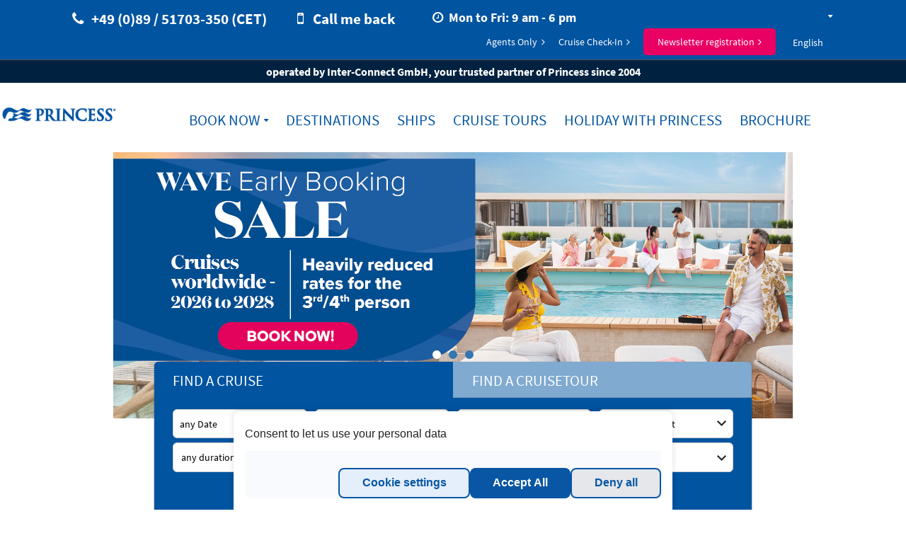

--- FILE ---
content_type: text/html; charset=utf-8
request_url: https://www.princesscruises.is/
body_size: 11667
content:

<!DOCTYPE html>

<!--[if lt IE 7 ]> <html class="ie6 ie" xmlns="http://www.w3.org/1999/xhtml" lang="en" xml:lang="en" version="XHTML+RDFa 1.0" dir="ltr"
  xmlns:og="http://ogp.me/ns#"
  xmlns:article="http://ogp.me/ns/article#"
  xmlns:book="http://ogp.me/ns/book#"
  xmlns:profile="http://ogp.me/ns/profile#"
  xmlns:video="http://ogp.me/ns/video#"
  xmlns:product="http://ogp.me/ns/product#"
  xmlns:content="http://purl.org/rss/1.0/modules/content/"
  xmlns:dc="http://purl.org/dc/terms/"
  xmlns:foaf="http://xmlns.com/foaf/0.1/"
  xmlns:rdfs="http://www.w3.org/2000/01/rdf-schema#"
  xmlns:sioc="http://rdfs.org/sioc/ns#"
  xmlns:sioct="http://rdfs.org/sioc/types#"
  xmlns:skos="http://www.w3.org/2004/02/skos/core#"
  xmlns:xsd="http://www.w3.org/2001/XMLSchema#"> <![endif]-->
<!--[if IE 7 ]>    <html class="ie7 ie" xmlns="http://www.w3.org/1999/xhtml" lang="en" xml:lang="en" version="XHTML+RDFa 1.0" dir="ltr"
  xmlns:og="http://ogp.me/ns#"
  xmlns:article="http://ogp.me/ns/article#"
  xmlns:book="http://ogp.me/ns/book#"
  xmlns:profile="http://ogp.me/ns/profile#"
  xmlns:video="http://ogp.me/ns/video#"
  xmlns:product="http://ogp.me/ns/product#"
  xmlns:content="http://purl.org/rss/1.0/modules/content/"
  xmlns:dc="http://purl.org/dc/terms/"
  xmlns:foaf="http://xmlns.com/foaf/0.1/"
  xmlns:rdfs="http://www.w3.org/2000/01/rdf-schema#"
  xmlns:sioc="http://rdfs.org/sioc/ns#"
  xmlns:sioct="http://rdfs.org/sioc/types#"
  xmlns:skos="http://www.w3.org/2004/02/skos/core#"
  xmlns:xsd="http://www.w3.org/2001/XMLSchema#"> <![endif]-->
<!--[if IE 8 ]>    <html class="ie8 ie" xmlns="http://www.w3.org/1999/xhtml" lang="en" xml:lang="en" version="XHTML+RDFa 1.0" dir="ltr"
  xmlns:og="http://ogp.me/ns#"
  xmlns:article="http://ogp.me/ns/article#"
  xmlns:book="http://ogp.me/ns/book#"
  xmlns:profile="http://ogp.me/ns/profile#"
  xmlns:video="http://ogp.me/ns/video#"
  xmlns:product="http://ogp.me/ns/product#"
  xmlns:content="http://purl.org/rss/1.0/modules/content/"
  xmlns:dc="http://purl.org/dc/terms/"
  xmlns:foaf="http://xmlns.com/foaf/0.1/"
  xmlns:rdfs="http://www.w3.org/2000/01/rdf-schema#"
  xmlns:sioc="http://rdfs.org/sioc/ns#"
  xmlns:sioct="http://rdfs.org/sioc/types#"
  xmlns:skos="http://www.w3.org/2004/02/skos/core#"
  xmlns:xsd="http://www.w3.org/2001/XMLSchema#"> <![endif]-->
<!--[if IE 9 ]>    <html class="ie9 ie" xmlns="http://www.w3.org/1999/xhtml" lang="en" xml:lang="en" version="XHTML+RDFa 1.0" dir="ltr"
  xmlns:og="http://ogp.me/ns#"
  xmlns:article="http://ogp.me/ns/article#"
  xmlns:book="http://ogp.me/ns/book#"
  xmlns:profile="http://ogp.me/ns/profile#"
  xmlns:video="http://ogp.me/ns/video#"
  xmlns:product="http://ogp.me/ns/product#"
  xmlns:content="http://purl.org/rss/1.0/modules/content/"
  xmlns:dc="http://purl.org/dc/terms/"
  xmlns:foaf="http://xmlns.com/foaf/0.1/"
  xmlns:rdfs="http://www.w3.org/2000/01/rdf-schema#"
  xmlns:sioc="http://rdfs.org/sioc/ns#"
  xmlns:sioct="http://rdfs.org/sioc/types#"
  xmlns:skos="http://www.w3.org/2004/02/skos/core#"
  xmlns:xsd="http://www.w3.org/2001/XMLSchema#"> <![endif]-->
<!--[if (gt IE 9)|!(IE)]><!--> <html lang="en" xmlns="http://www.w3.org/1999/xhtml" xml:lang="en" version="XHTML+RDFa 1.0" dir="ltr"
  xmlns:og="http://ogp.me/ns#"
  xmlns:article="http://ogp.me/ns/article#"
  xmlns:book="http://ogp.me/ns/book#"
  xmlns:profile="http://ogp.me/ns/profile#"
  xmlns:video="http://ogp.me/ns/video#"
  xmlns:product="http://ogp.me/ns/product#"
  xmlns:content="http://purl.org/rss/1.0/modules/content/"
  xmlns:dc="http://purl.org/dc/terms/"
  xmlns:foaf="http://xmlns.com/foaf/0.1/"
  xmlns:rdfs="http://www.w3.org/2000/01/rdf-schema#"
  xmlns:sioc="http://rdfs.org/sioc/ns#"
  xmlns:sioct="http://rdfs.org/sioc/types#"
  xmlns:skos="http://www.w3.org/2004/02/skos/core#"
  xmlns:xsd="http://www.w3.org/2001/XMLSchema#"> <!--<![endif]-->

<head profile="http://www.w3.org/1999/xhtml/vocab">
    <meta http-equiv="Content-Type" content="text/html; charset=utf-8" />
<meta name="Generator" content="Drupal 7 (http://drupal.org)" />
<link rel="alternate" type="application/rss+xml" title="www.princesscruises.is RSS" href="https://www.princesscruises.is/en/rss.xml" />
<meta name="description" content="Cruises ► more than 380 Destinations worldwide | 7 Continents | 170 Itineraries | ✪ 18 First Class Cruise Ships | ✈ Flight- &amp; Online Bookings ✓" />
<link rel="alternate" hreflang="en-is" href="https://www.princesscruises.is/en/" />
<link rel="alternate" hreflang="de-is" href="https://www.princesscruises.is/de/" />
<link rel="alternate" hreflang="fr-is" href="https://www.princesscruises.is/fr/" />
<link rel="alternate" hreflang="en-us" href="https://www.princess.com/en-us/" />
<meta name="description" content="Cruises ► more than 380 Destinations worldwide | 7 Continents | 170 Itineraries | ✪ 17 First Class Cruise Ships | ✈ Flight- &amp; Online Bookings ✓" />
<meta name="generator" content="Drupal 7 (http://drupal.org)" />
<link rel="canonical" href="https://www.princesscruises.is/en" />
<link rel="shortlink" href="https://www.princesscruises.is/en" />
<meta property="og:site_name" content="Princess Cruises" />
<meta property="og:type" content="website" />
<meta property="og:url" content="https://www.princesscruises.is/en" />
<meta property="og:title" content="www.princesscruises.is" />
<meta property="og:description" content="Unforgettable cruise experiences" />
<meta name="twitter:card" content="summary" />
<meta name="twitter:url" content="https://www.princesscruises.is/en" />
<meta name="twitter:title" content="www.princesscruises.is" />
<meta name="twitter:description" content="Unforgettable cruise experiences" />
<meta itemprop="name" content="www.princesscruises.is" />
<meta itemprop="description" content="Unforgettable cruise experiences" />
<meta name="dcterms.title" content="www.princesscruises.is" />
<meta name="dcterms.description" content="Unforgettable cruise experiences" />
<meta name="dcterms.type" content="Text" />
<meta name="dcterms.identifier" content="https://www.princesscruises.is/en" />
<meta name="dcterms.format" content="text/html" />
<link rel="shortcut icon" href="https://www.princesscruises.se/sites/default/files/favicon.ico" type="image/ico" />

    
    <title>Princess Cruises | Unforgettable cruise experiences</title>

    <style type="text/css" media="all">
@import url("https://www.princesscruises.is/sites/all/modules/contrib/date/date_api/date.css?t8wtj0");
@import url("https://www.princesscruises.is/sites/all/modules/contrib/date/date_popup/themes/datepicker.1.7.css?t8wtj0");
@import url("https://www.princesscruises.is/sites/all/modules/contrib/format_currency/format_currency.css?t8wtj0");
@import url("https://www.princesscruises.is/sites/all/modules/custom/icm_auth/css/auth.css?t8wtj0");
@import url("https://www.princesscruises.is/sites/all/modules/custom/icm_confirm_email/icm_confirm_email.css?t8wtj0");
@import url("https://www.princesscruises.is/sites/all/modules/custom/icm_deckplan/css/deckplan.css?t8wtj0");
@import url("https://www.princesscruises.is/sites/all/modules/custom/icm_payment/css/icm_payment.css?t8wtj0");
@import url("https://www.princesscruises.is/sites/all/modules/custom/icm_payment/css/ui-modal.css?t8wtj0");
@import url("https://www.princesscruises.is/sites/all/modules/custom/icm_registrations_customer/css/styles.css?t8wtj0");
@import url("https://www.princesscruises.is/sites/all/modules/custom/icm_newsletter_tool/modules/icm_voucher_tool/css/icm_voucher_tool.css?t8wtj0");
@import url("https://www.princesscruises.is/sites/all/modules/custom/scandio_registrations_newsletter/css/scandio_registrations_newsletter.css?t8wtj0");
@import url("https://www.princesscruises.is/modules/user/user.css?t8wtj0");
@import url("https://www.princesscruises.is/sites/all/modules/contrib/views/css/views.css?t8wtj0");
@import url("https://www.princesscruises.is/sites/all/modules/contrib/ckeditor/css/ckeditor.css?t8wtj0");
</style>
<style type="text/css" media="all">
@import url("https://www.princesscruises.is/sites/all/modules/contrib/ctools/css/ctools.css?t8wtj0");
@import url("https://www.princesscruises.is/sites/all/modules/contrib/panels/css/panels.css?t8wtj0");
@import url("https://www.princesscruises.is/sites/all/modules/contrib/BookMadeSimple/book_made_simple.css?t8wtj0");
@import url("https://www.princesscruises.is/sites/all/modules/custom/icm_newsletter_tool/css/icm_newsletter_tool_banner.css?t8wtj0");
</style>
<style type="text/css" media="all">
<!--/*--><![CDATA[/*><!--*/
#newsletter-banner-wrapper{bottom:0;background:rgba(0,0,0,0.7)}#newsletter-header{color:#ffffff;}#newsletter-text{color:#ffffff;}#newsletter-banner-image{bottom:3vh;}.newsletter-button{background:#40b654}.newsletter-button:hover{color:#ffffff;opacity:0.9}.newsletter-button > a{color:#ffffff}.newsletter-close-button{color:#ffffff;}.newsletter-close-button:hover{color:#ffffff;}

/*]]>*/-->
</style>
<style type="text/css" media="all">
@import url("https://www.princesscruises.is/sites/default/files/prepro/sites_default_themes_pcl_responsive_design_2014_css_application.css?t8wtj0");
@import url("https://www.princesscruises.is/sites/default/themes/pcl_responsive_design_2014/css/application.css?t8wtj0");
</style>
    <script type="text/javascript" src="https://www.princesscruises.is/sites/default/themes/pcl_responsive_design_2014/js/plugins/jquery-1.10.2.min.js?v=1.10.2"></script>
<script type="text/javascript" src="https://www.princesscruises.is/misc/jquery-extend-3.4.0.js?v=1.4.4"></script>
<script type="text/javascript" src="https://www.princesscruises.is/misc/jquery.once.js?v=1.2"></script>
<script type="text/javascript" src="https://www.princesscruises.is/misc/drupal.js?t8wtj0"></script>
<script type="text/javascript" src="https://www.princesscruises.is/sites/all/modules/custom/scandio_booking_process2/js/plugins/zebra_datepicker/zebra_datepicker.js?t8wtj0"></script>
<script type="text/javascript" src="https://www.princesscruises.is/sites/default/themes/pcl_responsive_design_2014/js/plugins/cycle2/jquery.cycle2.swipe.min.js?t8wtj0"></script>
<script type="text/javascript" src="https://www.princesscruises.is/sites/default/themes/pcl_responsive_design_2014/js/plugins/cycle2/jquery.cycle2.min.js?t8wtj0"></script>
<script type="text/javascript" src="https://www.princesscruises.is/sites/default/themes/pcl_responsive_design_2014/js/plugins/enquire/enquire.min.js?t8wtj0"></script>
<script type="text/javascript" src="https://www.princesscruises.is/sites/default/themes/pcl_responsive_design_2014/js/plugins/fastclick/fastclick.min.js?t8wtj0"></script>
<script type="text/javascript" src="https://www.princesscruises.is/sites/all/modules/custom/scandio_booking_process2/js/pcl/booking_process.js?t8wtj0"></script>
<script type="text/javascript" src="https://www.princesscruises.is/sites/all/modules/contrib/admin_menu/admin_devel/admin_devel.js?t8wtj0"></script>
<script type="text/javascript" src="https://www.princesscruises.is/sites/all/modules/custom/icm_crmformkit/js/crmformkit.js?t8wtj0"></script>
<script type="text/javascript" src="https://www.princesscruises.is/sites/all/modules/custom/icm_deckplan/js/jquery.maphilight.js?t8wtj0"></script>
<script type="text/javascript" src="https://www.princesscruises.is/sites/all/modules/custom/icm_deckplan/js/deckplan.js?t8wtj0"></script>
<script type="text/javascript" src="https://www.princesscruises.is/sites/all/modules/custom/icm_wirecard/assets/js/icm_wirecard.js?t8wtj0"></script>
<script type="text/javascript" src="https://www.princesscruises.is/sites/all/modules/custom/icm_wirecard/assets/js/paymentPage.js?t8wtj0"></script>
<script type="text/javascript" src="https://crmkit.k8s.inter-connect.world/api/cookie-consent?lang=en&amp;cruiseline=pcl&amp;environment=production&amp;domain=is&amp;additional={&quot;activity_id&quot;:&quot;8b90b7e195b2d34a41290dfe164a068c&quot;}"></script>
<script type="text/javascript" src="https://crmkit.k8s.inter-connect.world/form-loader.min.js"></script>
<script type="text/javascript" src="https://www.princesscruises.is/sites/all/modules/custom/scandio_booking_process2/js/booking_process.search.block.js?t8wtj0"></script>
<script type="text/javascript" src="https://www.princesscruises.is/sites/all/modules/custom/icm_newsletter_tool/js/icm_newsletter_tool.js?t8wtj0"></script>
<script type="text/javascript" src="https://www.princesscruises.is/sites/default/themes/pcl_responsive_design_2014/js/plugins/modernizr/modernizr.js?t8wtj0"></script>
<script type="text/javascript" src="https://www.princesscruises.is/sites/default/themes/pcl_responsive_design_2014/js/plugins/selectivizr/selectivizr-min.js?t8wtj0"></script>
<script type="text/javascript" src="https://www.princesscruises.is/sites/default/themes/pcl_responsive_design_2014/js/plugins/lazysizes/lazysizes.min.js?t8wtj0"></script>
<script type="text/javascript" src="https://www.princesscruises.is/sites/default/themes/pcl_responsive_design_2014/js/plugins/respimage/respimage.min.js?t8wtj0"></script>
<script type="text/javascript" src="https://www.princesscruises.is/sites/default/themes/pcl_responsive_design_2014/js/pcl.js?t8wtj0"></script>
<script type="text/javascript">
<!--//--><![CDATA[//><!--
jQuery.extend(Drupal.settings, {"basePath":"\/","pathPrefix":"en\/","ajaxPageState":{"theme":"pcl_responsive_design_2014","theme_token":"y-f4Xe7o_Ij7l9iKgooK0ZKA9n7drzSqSN1-OCyKzP0","js":{"misc\/jquery.js":1,"misc\/jquery-extend-3.4.0.js":1,"misc\/jquery.once.js":1,"misc\/drupal.js":1,"sites\/all\/modules\/custom\/scandio_booking_process2\/js\/plugins\/zebra_datepicker\/zebra_datepicker.js":1,"sites\/default\/themes\/pcl_responsive_design_2014\/js\/plugins\/cycle2\/jquery.cycle2.swipe.min.js":1,"sites\/default\/themes\/pcl_responsive_design_2014\/js\/plugins\/cycle2\/jquery.cycle2.min.js":1,"sites\/default\/themes\/pcl_responsive_design_2014\/js\/plugins\/enquire\/enquire.min.js":1,"sites\/default\/themes\/pcl_responsive_design_2014\/js\/plugins\/fastclick\/fastclick.min.js":1,"sites\/all\/modules\/custom\/scandio_booking_process2\/js\/pcl\/booking_process.js":1,"sites\/all\/modules\/contrib\/admin_menu\/admin_devel\/admin_devel.js":1,"sites\/all\/modules\/custom\/icm_crmformkit\/js\/crmformkit.js":1,"sites\/all\/modules\/custom\/icm_deckplan\/js\/jquery.maphilight.js":1,"sites\/all\/modules\/custom\/icm_deckplan\/js\/deckplan.js":1,"sites\/all\/modules\/custom\/icm_wirecard\/assets\/js\/icm_wirecard.js":1,"sites\/all\/modules\/custom\/icm_wirecard\/assets\/js\/paymentPage.js":1,"https:\/\/crmkit.k8s.inter-connect.world\/api\/cookie-consent?lang=en\u0026cruiseline=pcl\u0026environment=production\u0026domain=is\u0026additional={\u0022activity_id\u0022:\u00228b90b7e195b2d34a41290dfe164a068c\u0022}":1,"https:\/\/crmkit.k8s.inter-connect.world\/form-loader.min.js":1,"sites\/all\/modules\/custom\/scandio_booking_process2\/js\/booking_process.search.block.js":1,"sites\/all\/modules\/custom\/icm_newsletter_tool\/js\/icm_newsletter_tool.js":1,"sites\/default\/themes\/pcl_responsive_design_2014\/js\/plugins\/modernizr\/modernizr.js":1,"sites\/default\/themes\/pcl_responsive_design_2014\/js\/plugins\/selectivizr\/selectivizr-min.js":1,"sites\/default\/themes\/pcl_responsive_design_2014\/js\/plugins\/lazysizes\/lazysizes.min.js":1,"sites\/default\/themes\/pcl_responsive_design_2014\/js\/plugins\/respimage\/respimage.min.js":1,"sites\/default\/themes\/pcl_responsive_design_2014\/js\/pcl.js":1},"css":{"sites\/all\/modules\/contrib\/date\/date_api\/date.css":1,"sites\/all\/modules\/contrib\/date\/date_popup\/themes\/datepicker.1.7.css":1,"sites\/all\/modules\/contrib\/format_currency\/format_currency.css":1,"sites\/all\/modules\/custom\/icm_auth\/css\/auth.css":1,"sites\/all\/modules\/custom\/icm_confirm_email\/icm_confirm_email.css":1,"sites\/all\/modules\/custom\/icm_deckplan\/css\/deckplan.css":1,"sites\/all\/modules\/custom\/icm_newsletter_tool\/css\/icm_newsletter_tool.css":1,"sites\/all\/modules\/custom\/icm_payment\/css\/icm_payment.css":1,"sites\/all\/modules\/custom\/icm_payment\/css\/ui-modal.css":1,"sites\/all\/modules\/custom\/icm_registrations_customer\/css\/styles.css":1,"sites\/all\/modules\/custom\/icm_newsletter_tool\/modules\/icm_voucher_tool\/css\/icm_voucher_tool.css":1,"sites\/all\/modules\/custom\/scandio_registrations_newsletter\/css\/scandio_registrations_newsletter.css":1,"modules\/user\/user.css":1,"sites\/all\/modules\/contrib\/views\/css\/views.css":1,"sites\/all\/modules\/contrib\/ckeditor\/css\/ckeditor.css":1,"sites\/all\/modules\/contrib\/ctools\/css\/ctools.css":1,"sites\/all\/modules\/contrib\/panels\/css\/panels.css":1,"sites\/all\/modules\/contrib\/BookMadeSimple\/book_made_simple.css":1,"sites\/all\/modules\/custom\/icm_newsletter_tool\/css\/icm_newsletter_tool_banner.css":1,"0":1,"sites\/default\/themes\/pcl_responsive_design_2014\/css\/application.scss":1,"sites\/default\/themes\/pcl_responsive_design_2014\/css\/application.css":1}},"crmformkit":{"cruiseline":"pcl","tld":"is","language":"en","activity_id":"8b90b7e195b2d34a41290dfe164a068c"},"linkit":{"url":{"ckeditor":"\/en\/linkit\/dashboard\/ckeditor"},"modulepath":"sites\/all\/modules\/contrib\/linkit"},"icm_newsletter_tool":{"newsletter_position":"bottom","newsletter_template":"\u003Cdiv id=\u0022newsletter-banner-wrapper\u0022\u003E\n    \u003Cdiv id=\u0022newsletter-banner\u0022\u003E\n                \u003Cimg id=\u0022newsletter-banner-image\u0022  src=\u0022https:\/\/www.princesscruises.is\/sites\/default\/files\/styles\/large\/public\/newsletter-images\/princess_gutschein_logo2020_7.png?itok=UlMqvppD\u0022 alt=\u0022Newsletter subscription\u0022\u003E\n              \u003Cspan class=\u0022newsletter-close-button\u0022\u003E\u00d7\u003C\/span\u003E\n        \u003Cdiv id=\u0022newsletter-header\u0022\u003E\n          Newsletter subscription        \u003C\/div\u003E\n        \u003Cdiv id=\u0022newsletter-text\u0022\u003E\n          \u003Cp\u003EAlways up to date\u003C\/p\u003E\r\n\r\n\u003Cp\u003EDon\u0026rsquo;t miss out on attractive offers\u003C\/p\u003E\r\n\r\n\u003Cp\u003ESubscribe now and get a\u003Cspan style=\u0022color:#99ccff;\u0022\u003E\u003Cspan style=\u0022font-size:24px;\u0022\u003E\u003Cstrong\u003E\u0026nbsp;30 EURO\u003C\/strong\u003E\u003C\/span\u003E\u003C\/span\u003E voucher for your first booking\u003Cstrong\u003E*\u003C\/strong\u003E\u003Cbr \/\u003E\r\n\u003Cstrong\u003E*voucher code can only be used once\u003C\/strong\u003E\u003C\/p\u003E\r\n        \u003C\/div\u003E\n        \u003Cdiv class=\u0022newsletter-button\u0022\u003E\n            \u003Ca class=\u0022\u0022 href=\u0022\/en\/newsletter-subscription-discount-code\u0022\u003E\n                \u003Ci class=\u0022fa fa-envelope\u0022\u003E\u003C\/i\u003E Register to Newsletter            \u003C\/a\u003E\n        \u003C\/div\u003E\n    \u003C\/div\u003E\n\u003C\/div\u003E","newsletter_setting_hide":1,"newsletter_setting_button_text":"Register to Newsletter","newsletter_setting_format":"full_html","newsletter_setting_delay":"10000","newsletter_setting_screenreader":0},"language":"en","formId":"e1489e75-8818-4342-903f-300a9e17e94c","domain":"www.princesscruises.is","isVoucherForm":false});
//--><!]]>
</script>

    <meta name="viewport" content="width=device-width, initial-scale=1.0, user-scalable=0" >
    <!--[if !mso]>
    <meta http-equiv="X-UA-Compatible" content="IE=edge" />
    <!--<![endif]-->

    <!--TYPEKIT-->
<!--    <script type="text/javascript" src="//use.typekit.net/nae0mqb.js"></script>-->
<!--    <script type="text/javascript">try{Typekit.load();}catch(e){}</script>-->

    <!--[if IE]>
    <link href="/sites/all/modules/custom/scandio_booking_process2/css/targets/style-ie.css" rel="stylesheet" type="text/css" media="all">
    <!--<![endif]-->


  <meta charset="utf-8"/>
  
  <!-- TRACKING MANDATORY BODY START -->
<!-- TRACKING MANDATORY BODY END -->
  <!-- TRACKING TAG MANAGER HEAD START -->
<!-- TRACKING TAG MANAGER HEAD END -->

</head>

<body data-screen='600'class='html front not-logged-in no-sidebars page-node domain-www-princesscruises-is i18n-en'>


<div id="site-outer">
    <section id="site">
        <div id="site-inner">
                        
<header id="header-main">
            <div id="top-info">
        <div class="wrapper" id="user_role_customer" data-user-role="customer" data-agency-name="" >
            <div id="top-info-left">
                <ul>
                    <li>
                        <span class="fa fa-phone"></span><a href="tel: +49 (0)89 / 51703-350 (CET)">+49 (0)89 / 51703-350 (CET)</a>
                    </li>
                                                <li>
                                <span class="fa fa-mobile hs-cta-trigger-button hs-cta-trigger-button-78002303713"></span>
                                <span class="hs-cta-trigger-button hs-cta-trigger-button-78002303713">Call me back</span>
                            </li>
                            <li style="font-size: 0.75em; padding-bottom: 1em;width: auto;">
                                <span class="fa fa-clock-o"></span>Mon to Fri: 9 am - 6 pm                            </li>
                                        </ul>
            </div>
            <div id="top-info-right">
                                    <nav id="top-info-links">
                        <ul class="menu"><li class=""><a href="/en/agents-only/iceland-overview">Agents Only</a></li>
<li class=""><a href="https://www.princesscruises.is/en/ocean-ready">Cruise Check-In</a></li>
<li class=""><a href="/en/registration-newsletter" style="background-color: #EA0063; color: white; padding: 10px 20px; border: none; cursor: pointer; border-radius: 5px;">Newsletter registration</a></li>
</ul>                    </nav>
                                <div id="language-select">
                    <p class="current-selection">
                        <a href="#" title="Change language">English</a>
                    </p>
                    <ul id="language-select-selection">
                                                                                    <li class='current'>
                                                                                                                        <a href="/en/" title="">
                                                English                                            </a>
                                                                                                            </li>
                                                                        </ul>
                </div>
            </div>
        </div>

                

        <a href="#" id="btn-close-top-info"><span class="fa fa-times"></span></a>


    </div>

    <div class="header-sub-info">
        <div id="header-sub-info-text">
                            operated by Inter-Connect GmbH, your trusted partner of Princess since 2004                    </div>
    </div>
    
    <div class="wrapper">
        <div class="logo">
            <a href="/en" title="www.princesscruises.is">
                www.princesscruises.is            </a>
        </div>

        <nav id="navigation-main">
            <div class="offcanvas-wrapper left">
                <header>
                    <ul>
                        <li class="menu-toolbar">
                            <a href="/" class="btn-home"><span>Home</span></a>
                            <a href="#" class="btn-back"><span>Get Back</span></a>
                            <a href="#" class="btn-close"><span>Close</span></a>
                        </li>
                        <li class="menu-headline">Overview</li>
                    </ul>
                </header>
                <ul class="menu"><li class="booking"><a href="/en/booking">Book now</a><ul class="menu"><li class=""><a href="/en/booking?tourTypeInd=C">Cruises</a></li>
<li class=""><a href="/en/booking?tourTypeInd=T">Cruisetours</a></li>
</ul></li>
<li class=""><a href="/en/destinations" title="">Destinations</a><ul class="menu"><li class=""><a href="/en/destinations#destination" title="">Travel-Area</a><ul class="menu"><li class=""><a href="/en/destinations/travel-area/alaska" title="">Alaska</a></li>
<li class=""><a href="/en/destinations/travel-area/asia" title="">Asia</a></li>
<li class=""><a href="/en/destinations/travel-area/australia-new-zealand" title="">Australia &amp; New Zealand</a></li>
<li class=""><a href="/en/destinations/travel-area/canada-new-england" title="">Canada &amp; New England</a></li>
<li class=""><a href="/en/destinations/travel-area/caribbean" title="">Caribbean</a></li>
<li class=""><a href="/en/destinations/travel-area/europe" title="">Europe</a></li>
<li class=""><a href="/en/destinations/travel-area/hawaii-tahiti" title="">Hawaii &amp; Tahiti</a></li>
<li class=""><a href="/en/destinations/travel-area/mexican-riviera" title="">Mexican Riviera</a></li>
<li class=""><a href="/en/destinations/travel-area/panama-canal" title="">Panama Canal</a></li>
<li class=""><a href="/en/destinations/travel-area/south-america" title="">South America</a></li>
<li class=""><a href="/en/destinations/travel-area/transatlantic" title="">Transatlantic</a></li>
<li class=""><a href="/en/destinations/travel-area/world-cruise" title="">World cruise</a></li>
</ul></li>
<li class=""><a href="/en/destinations#port" title="">Ports</a><ul class="menu"><li class=""><a href="/en/destinations/ports/adelaide" title="">Adelaide</a></li>
<li class=""><a href="/en/athens">Athens</a></li>
<li class=""><a href="/en/auckland">Auckland</a></li>
<li class=""><a href="/en/destinations/ports/barcelona">Barcelona</a></li>
<li class=""><a href="/en/brisbane">Brisbane</a></li>
<li class=""><a href="/en/buenos-aires">Buenos Aires</a></li>
<li class=""><a href="/en/cape-town">Cape Town</a></li>
<li class=""><a href="/en/civitavecchia-rome">Civitavecchia (Rome)</a></li>
<li class=""><a href="/en/copenhagen">Copenhagen</a></li>
<li class=""><a href="/en/dover-london">Dover (London)</a></li>
<li class=""><a href="/en/destinations/ports/dubai">Dubai</a></li>
<li class=""><a href="/en/fort-lauderdale">Fort Lauderdale</a></li>
<li class=""><a href="/en/fremantle-perth">Fremantle (Perth)</a></li>
<li class=""><a href="/en/hong-kong">Hong Kong</a></li>
<li class=""><a href="/en/destinations/ports/keelung">Keelung</a></li>
<li class=""><a href="/en/destinations/ports/kobe">Kobe</a></li>
<li class=""><a href="/en/destinations/ports/le-havre">Le Havre</a></li>
<li class=""><a href="/en/destinations/ports/los-angeles">Los Angeles</a></li>
<li class=""><a href="/en/destinations/ports/melbourne">Melbourne</a></li>
<li class=""><a href="/en/destinations/ports/nagoya">Nagoya</a></li>
<li class=""><a href="/en/destinations/ports/new-york">New York</a></li>
<li class=""><a href="/en/destinations/ports/qu%C3%A9bec">Québec</a></li>
<li class=""><a href="/en/destinations/ports/rio-de-janeiro">Rio de Janeiro</a></li>
<li class=""><a href="/en/st-petersburg">Saint Petersburg</a></li>
<li class=""><a href="/en/destinations/ports/san-francisco">San Francisco</a></li>
<li class=""><a href="/en/shanghai">Shanghai</a></li>
<li class=""><a href="/en/destinations/ports/seattle">Seattle</a></li>
<li class=""><a href="/en/destinations/ports/singapore">Singapore</a></li>
<li class=""><a href="/en/destinations/ports/southampton-london">Southampton</a></li>
<li class=""><a href="/en/destinations/ports/sydney">Sydney</a></li>
<li class=""><a href="/en/destinations/ports/san-antonio-santiago-de-chile">San Antonio</a></li>
<li class=""><a href="/en/destinations/ports/vancouver">Vancouver</a></li>
<li class=""><a href="/en/destinations/ports/venice">Venice</a></li>
<li class=""><a href="/en/destinations/ports/warnemunde">Warnemünde</a></li>
<li class=""><a href="/en/destinations/ports/whittier">Whittier</a></li>
<li class=""><a href="/en/destinations/ports/yokohama-tokyo">Yokohama (Tokyo)</a></li>
</ul></li>
</ul></li>
<li class=""><a href="/en/ships" title="">Ships</a><ul class="menu"><li class=""><a href="/en/ships/caribbean-princess">Caribbean Princess</a></li>
<li class=""><a href="/en/ships/coral-princess">Coral Princess</a></li>
<li class=""><a href="/en/ships/crown-princess">Crown Princess</a></li>
<li class=""><a href="/en/ships/diamond-princess">Diamond Princess</a></li>
<li class=""><a href="/en/ships/emerald-princess">Emerald Princess</a></li>
<li class=""><a href="/en/ships/grand-princess">Grand Princess</a></li>
<li class=""><a href="/en/ships/island-princess">Island Princess</a></li>
<li class=""><a href="/en/ships/majestic-princess" title="">Majestic Princess</a></li>
<li class=""><a href="/en/ships/regal-princess">Regal Princess</a></li>
<li class=""><a href="/en/ships/royal-princess">Royal Princess</a></li>
<li class=""><a href="/en/ships/ruby-princess">Ruby Princess</a></li>
<li class=""><a href="/en/ships/sapphire-princess">Sapphire Princess</a></li>
<li class=""><a href="/en/ships/sky-princess">Sky Princess</a></li>
<li class=""><a href="/en/ships/star-princess">Star Princess</a></li>
</ul></li>
<li class=""><a href="/en/cruise-tours" title="">Cruise Tours</a><ul class="menu"><li class=""><a href="/en/alaska-1">Alaska</a></li>
<li class=""><a href="/en/cruise-tours/asia" title="">Asia</a><ul class="menu"><li class=""><a href="/en/cruise-tours/asia/highlights-japan" title="">Highlights of Japan</a></li>
</ul></li>
<li class=""><a href="/en/cruise-tours/australia-new-zealand" title="">Australia &amp; New Zealand</a><ul class="menu"><li class=""><a href="/en/cruise-tours/australia-new-zealand/australian-outback-adventure-201718">Australian Outback Adventure</a></li>
<li class=""><a href="/en/cruise-tours/australia-new-zealand/ultimate-australia-20152016" title="">Ultimate Australia</a></li>
</ul></li>
<li class=""><a href="/en/cruise-tours/canada-new-england">Canada &amp; New England</a><ul class="menu"><li class=""><a href="/en/cruise-tours/canada-new-england/historic-america">Historic America</a></li>
<li class=""><a href="/en/maple-explorer">Maple Explorer</a></li>
</ul></li>
<li class=""><a href="/en/europe">Europe</a><ul class="menu"><li class=""><a href="/en/europes-imperial-treasures">Europe’s Imperial Treasures</a></li>
<li class=""><a href="/en/cruise-tours/europe/ring-kerry">Ring of Kerry</a></li>
<li class=""><a href="/en/cruise-tours/europe/classic-italy">Classic Italy</a></li>
</ul></li>
<li class=""><a href="/en/cruise-tours/south-america">South America</a><ul class="menu"><li class=""><a href="/en/machu-picchu-explorer">Machu Picchu Explorer</a></li>
</ul></li>
</ul></li>
<li class=""><a href="/en/holiday-with-princess" title="">Holiday with Princess</a></li>
<li class=""><a href="/en/brochure">Brochure</a></li>
</ul>                <footer>
                    <ul>
                        <li class="menu-overview">
                            <a href="#" class="btn-overview">Show overview</a>
                        </li>
                    </ul>
                </footer>
            </div>
        </nav>

        <nav id="mobile">
            <ul class="left">
                <li id="btn-show-navigation">
                    <a href="#" class="label"><span class="fa fa-bars"></span><strong>Menu</strong></a>
                </li>
            </ul>
            <ul class="right">
                <li id="btn-show-search">
                    <a href="#" class="fa fa-search"><span>Search</span></a>
                </li>
                <li id="btn-show-info">
                    <a href="#" class="fa fa-info-circle"><span>Show Info</span></a>
                </li>
            </ul>
        </nav>
    </div>
</header>            <div class="pcl-content none" id="content-home">
                <div class="pcl-content-xxlarge">
                    <div class="wrapper">
                        <div class="content-1">
                            <section class="gallery home">
                                                                    <div class="wrapper">
                                        
<div class="cycle-slideshow"
     data-cycle-fx="scrollHorz"
     data-cycle-swipe="true"
     data-cycle-slides=">a"
     data-cycle-log="false"
     data-pause-on-hover="true"
     data-timeout="8000"
     data-cycle-loop="1">
    <div class="cycle-pager"></div>
                    
<a href="/en/booking?date-from=01.01.2026&debark_port=&embark_port=&ship=&destination=&duration=&number_of_guests=2&utm_campaign=wave-early-booking-2026&utm_content=frontpage-header">
    <picture>
        <source srcset="https://www.princesscruises.is/sites/default/files/styles/gallery-home/public/2025_wave_earlybookingsale_eng_0.jpg?itok=vtJYBNB0"
                media="(min-width: 600px)">
        <img src="https://www.princesscruises.is/sites/default/files/styles/gallery-home-mobile/public/2025_wave_earlybookingsale-mobil_eng_0.jpg?itok=9FljHAO4" alt="">

          </picture>
</a>        
<a href="/en/star-princess-debut?utm_source=website&utm_medium=website-header&utm_campaign=star-princess&utm_content=frontpage-header">
    <picture>
        <source srcset="https://www.princesscruises.is/sites/default/files/styles/gallery-home/public/2025_star_princesseng_22_8.jpg?itok=jvi5yY7s"
                media="(min-width: 600px)">
        <img src="https://www.princesscruises.is/sites/default/files/styles/gallery-home-mobile/public/2025_starprincess_mobil_eng2_0.jpg?itok=sdUc219y" alt="">

          </picture>
</a>        
<a href="/en/60-years-of-princess-cruises?utm_source=website&utm_medium=website-header&utm_campaign=60-jahre-princess-cruises&utm_content=frontpage-header">
    <picture>
        <source srcset="https://www.princesscruises.is/sites/default/files/styles/gallery-home/public/2025_9neu_sale26.jpg?itok=8fl3z-_x"
                media="(min-width: 600px)">
        <img src="https://www.princesscruises.is/sites/default/files/styles/gallery-home-mobile/public/2025_9neu_sale2mobil6_0.jpg?itok=-CruLTTD" alt="">

          </picture>
</a></script>    </div>
                                    </div>
                                    <div id="block-scandio-booking-process2-search-cruises-quick" class="block block-scandio-booking-process2">
    <script type="text/javascript">
    (function ($) {
        $(document).ready(function() {
            new booking_process_search_block($("#block-search-cruises-quick"));
        });
    })(jQuery);
</script>
<div id="block-search-cruises-quick" class="search-cruises">
    <div class="wrapper">
        <ul class="search-tab-links">
            <li class="active" data-tourtype="cruise">
                <a href="#" title="Find a cruise">
                    Find a cruise                </a>
            </li>
                        <li data-tourtype="tour">
                <a href="#" title="Find a cruisetour">
                    Find a cruisetour                </a>
            </li>
                    </ul>
        <div class="tab-content">
            <div id="tab-1" class="tab active">
                <div class="search-form">
                    <ul id="crs_quick-search-params">
                        <li class="date">
                            <input type="text" placeholder="any Date" class="datepicker" name="date" size="16">
                        </li>
                        <li class="destination">
                            <select>
                                                                    <option  value="">any destination</option>
                                                                    <option  value="ALC_ALA_AGI_ATD_ATO_ATR_ATP_ATC">Alaska</option>
                                                                    <option  value="FAE_ASA_JAP_FAX_CHI_JPN">Asia</option>
                                                                    <option  value="AUS_BRK_NZL_ZA_FAX_ZG_U_Z_ZZ">Australia & New Zealand</option>
                                                                    <option  value="MIE_MEW_MEA_MED_SEU_EUR">Southern Europe</option>
                                                                    <option  value="NEU_WEU_WAL_E">Northern Europe</option>
                                                                    <option  value="HAW_ISL_SPA">Hawaii & South Pacific</option>
                                                                    <option  value="CNE_R_GRE_NEW">Canada & New England</option>
                                                                    <option  value="CAE_BER_CAR_CAS_CAW_C">Caribbean</option>
                                                                    <option  value="MEX_PAC_CST">Mexican Riviera</option>
                                                                    <option  value="TRA_f">Transatlantic</option>
                                                                    <option  value="PC_T_TPA">Panama Canal</option>
                                                                    <option  value="SAM_S_LAT">South America</option>
                                                                    <option  value="WWW_WWC_WWS_POS_TPA">World cruise</option>
                                                            </select>
                        </li>
                        <li class="embark_ports">
                            <select>
                                                                    <option  value="">any embark port</option>
                                                                    <option  value="ADL">Adelaide</option>
                                                                    <option  value="WH1">Anchorage (Whittier)</option>
                                                                    <option  value="ATH">Athens</option>
                                                                    <option  value="AKL">Auckland</option>
                                                                    <option  value="BGI">Barbados</option>
                                                                    <option  value="BCN">Barcelona</option>
                                                                    <option  value="BOS">Boston</option>
                                                                    <option  value="BNE">Brisbane</option>
                                                                    <option  value="BUE">Buenos Aires</option>
                                                                    <option  value="CPT">Cape Town</option>
                                                                    <option  value="ROM">Civitavecchia (Rome)</option>
                                                                    <option  value="CPH">Copenhagen</option>
                                                                    <option  value="QQD">Dover</option>
                                                                    <option  value="FLL">Fort Lauderdale</option>
                                                                    <option  value="JFM">Fremantle (Perth)</option>
                                                                    <option  value="GLS">Galveston</option>
                                                                    <option  value="HEL">Helsinki</option>
                                                                    <option  value="HKG">Hong Kong (China)</option>
                                                                    <option  value="HNL">Honolulu</option>
                                                                    <option  value="IST">Istanbul</option>
                                                                    <option  value="LAX">Los Angeles</option>
                                                                    <option  value="MEL">Melbourne</option>
                                                                    <option  value="MIA">Miami</option>
                                                                    <option  value="NYC">New York</option>
                                                                    <option  value="PCV">Port Canaveral</option>
                                                                    <option  value="YQB">Quebec</option>
                                                                    <option  value="REK">Reykjavik</option>
                                                                    <option  value="SAN">San Diego</option>
                                                                    <option  value="SFO">San Francisco</option>
                                                                    <option  value="SJU">San Juan</option>
                                                                    <option  value="SA3">Santiago de Chile</option>
                                                                    <option  value="SEA">Seattle</option>
                                                                    <option  value="SIN">Singapore</option>
                                                                    <option  value="SOU">Southampton</option>
                                                                    <option  value="SYD">Sydney</option>
                                                                    <option  value="TYO">Tokyo</option>
                                                                    <option  value="TRS">Trieste</option>
                                                                    <option  value="YVR">Vancouver</option>
                                                                    <option  value="YOK">Yokohama (Tokyo)</option>
                                                            </select>
                        </li>
                        <li class="debark_ports">
                            <select>
                                                                    <option  value="">any debark port</option>
                                                                    <option  value="ADL">Adelaide</option>
                                                                    <option  value="WH1">Anchorage (Whittier)</option>
                                                                    <option  value="ATH">Athens</option>
                                                                    <option  value="AKL">Auckland</option>
                                                                    <option  value="BGI">Barbados</option>
                                                                    <option  value="BCN">Barcelona</option>
                                                                    <option  value="BOS">Boston</option>
                                                                    <option  value="BNE">Brisbane</option>
                                                                    <option  value="BUE">Buenos Aires</option>
                                                                    <option  value="CPT">Cape Town</option>
                                                                    <option  value="ROM">Civitavecchia (Rome)</option>
                                                                    <option  value="CPH">Copenhagen</option>
                                                                    <option  value="QQD">Dover</option>
                                                                    <option  value="FLL">Fort Lauderdale</option>
                                                                    <option  value="JFM">Fremantle (Perth)</option>
                                                                    <option  value="GLS">Galveston</option>
                                                                    <option  value="HEL">Helsinki</option>
                                                                    <option  value="HKG">Hong Kong (China)</option>
                                                                    <option  value="HNL">Honolulu</option>
                                                                    <option  value="IST">Istanbul</option>
                                                                    <option  value="LAX">Los Angeles</option>
                                                                    <option  value="MEL">Melbourne</option>
                                                                    <option  value="MIA">Miami</option>
                                                                    <option  value="NYC">New York</option>
                                                                    <option  value="PCV">Port Canaveral</option>
                                                                    <option  value="YQB">Quebec</option>
                                                                    <option  value="REK">Reykjavik</option>
                                                                    <option  value="SAN">San Diego</option>
                                                                    <option  value="SFO">San Francisco</option>
                                                                    <option  value="SJU">San Juan</option>
                                                                    <option  value="SA3">Santiago de Chile</option>
                                                                    <option  value="SEA">Seattle</option>
                                                                    <option  value="SIN">Singapore</option>
                                                                    <option  value="SOU">Southampton</option>
                                                                    <option  value="SYD">Sydney</option>
                                                                    <option  value="TYO">Tokyo</option>
                                                                    <option  value="TRS">Trieste</option>
                                                                    <option  value="YVR">Vancouver</option>
                                                                    <option  value="YOK">Yokohama (Tokyo)</option>
                                                            </select>
                        </li>
                        <li class="duration">
                            <select>
                                                                    <option  value="">any duration</option>
                                                                    <option  value="1-7">1-7 Days</option>
                                                                    <option  value="8-14">8-14 Days</option>
                                                                    <option  value="15-22">15-22 Days</option>
                                                                    <option  value="23-199">22+ Days</option>
                                                            </select>
                        </li>
                        <li class="tour_codes">
                            <select>
                                                            </select>
                        </li>
                        <li class="number_of_guests">
                            <select>
                                                                    <option  value="1">1 passenger</option>
                                                                    <option selected="selected" value="2">2 passenger</option>
                                                                    <option  value="3">3 passenger</option>
                                                                    <option  value="4">4 passenger</option>
                                                            </select>
                        </li>
                        <li class="ships">
                            <select>
                                                                    <option  value="">any ship</option>
                                                                    <option  value="CB">Caribbean Princess</option>
                                                                    <option  value="CO">Coral Princess</option>
                                                                    <option  value="KP">Crown Princess</option>
                                                                    <option  value="DI">Diamond Princess</option>
                                                                    <option  value="XP">Discovery Princess</option>
                                                                    <option  value="EP">Emerald Princess</option>
                                                                    <option  value="EX">Enchanted Princess</option>
                                                                    <option  value="AP">Grand Princess</option>
                                                                    <option  value="IP">Island Princess</option>
                                                                    <option  value="MJ">Majestic Princess</option>
                                                                    <option  value="GP">Regal Princess</option>
                                                                    <option  value="RP">Royal Princess</option>
                                                                    <option  value="RU">Ruby Princess</option>
                                                                    <option  value="SA">Sapphire Princess</option>
                                                                    <option  value="YP">Sky Princess</option>
                                                                    <option  value="ST">Star Princess</option>
                                                                    <option  value="SU">Sun Princess</option>
                                                            </select>
                        </li>
                    </ul>

                    <div id="search-results" class="field_submit">
                        <p>
                            <a href="#"  data-itinerarycounttext="Cruises" title="998 Cruises"><span></span> Search now</a>
                        </p>
                    </div>
                </div>
            </div>
        </div>
    </div>
</div></div>
                                                            </section>
                            <div class="content-booking-mobile">
                                <div class="wrapper">
                                    <p>
                                        <a href="/en/booking"
                                           title="Show all cruises">Show all cruises</a>
                                    </p>
                                </div>
                            </div>
                                                            <div class="grid grid-2 base teaser offer">
                                    
    
    <div class="col-6">
<div class="image">
    <a href="/en/booking/cabins?duration=14&sailing_id=N610&sailing_date=27.03.2026&ship_code=EX&number_of_guests=2&utm_source=website&utm_campaign=angebotskachel-princess&utm_content=14-naechte-ozeanueberquerung" title="">
        <img class="lazyload" data-src="https://www.princesscruises.is/sites/default/files/styles/teaser-offer-col-2/public/ozeanueberquerung_3.jpg?itok=TX4647dT">
    </a>
</div>
<div class="caption">
    <div>
        <p>
            <a href="/en/booking/cabins?duration=14&sailing_id=N610&sailing_date=27.03.2026&ship_code=EX&number_of_guests=2&utm_source=website&utm_campaign=angebotskachel-princess&utm_content=14-naechte-ozeanueberquerung" title="">
                14 nights Transatlantic<br>27.03.2026            </a>
        </p>
        <p>
            <a href="/en/booking/cabins?duration=14&sailing_id=N610&sailing_date=27.03.2026&ship_code=EX&number_of_guests=2&utm_source=website&utm_campaign=angebotskachel-princess&utm_content=14-naechte-ozeanueberquerung" title="">
                from <strong>705 €</strong> per person            </a>
        </p>
    </div>
</div></div>
    <div class="col-6">
<div class="image">
    <a href="/en/booking/cabins?duration=7&sailing_id=H611&sailing_date=12.04.2026&ship_code=SA&number_of_guests=2&utm_source=website&utm_campaign=angebotskachel-princess&utm_content=7-naechte-mittelmeer-mit-griechenland-italien" title="">
        <img class="lazyload" data-src="https://www.princesscruises.is/sites/default/files/styles/teaser-offer-col-2/public/rom_forum_0.jpg?itok=onoUBZAK">
    </a>
</div>
<div class="caption">
    <div>
        <p>
            <a href="/en/booking/cabins?duration=7&sailing_id=H611&sailing_date=12.04.2026&ship_code=SA&number_of_guests=2&utm_source=website&utm_campaign=angebotskachel-princess&utm_content=7-naechte-mittelmeer-mit-griechenland-italien" title="">
                7 nights Mediterranean<br>with Greece & Italy<br>12.04.2026            </a>
        </p>
        <p>
            <a href="/en/booking/cabins?duration=7&sailing_id=H611&sailing_date=12.04.2026&ship_code=SA&number_of_guests=2&utm_source=website&utm_campaign=angebotskachel-princess&utm_content=7-naechte-mittelmeer-mit-griechenland-italien" title="">
                from <strong>806 €</strong> per person            </a>
        </p>
    </div>
</div></div>



                                </div>
                                                                                        <script type="text/javascript">
                                    (function() {
                                        const maxAttempts = 50;
                                        let attempts = 0;
                                        function trackAbTest() {
                                            attempts++;
                                            if (typeof window._paq !== 'undefined' && window._paq) {
                                                window._paq.push(["AbTesting::enter", {
                                                    experiment: "PCL-Vier-Startseitenangebote",
                                                    variation: "original"
                                                }]);
                                                //console.log('✅ A/B Test tracked:', {
                                                //    experiment: 'PCL-Vier-Startseitenangebote',
                                                //    variation: '//'
                                                //});
                                            } else if (attempts < maxAttempts) {
                                                setTimeout(trackAbTest, 100);
                                            } else {
                                                console.warn('⚠️ Matomo _paq not available after 5 seconds');
                                            }
                                        }
                                        trackAbTest();
                                    })();
                                </script>
                                                    </div>
                                                    <div class="grid base pcl-content">
                                <h3 class="pcl-headline main"><h3 class="pcl-headline main rtecenter">Princess Cruises &ndash; Discovering the world is our passion</h3>

<p class="rtecenter">&nbsp;</p>

<p class="rtecenter"><strong>How is Princess different?</strong> In one word: Love of travel, family &amp; friends, <a href="/en/holiday-princess/dining-options" target="_blank">food</a>, unforgettable adventures and of course our guests! Our passion is to make you feel special and to let you feel this in all areas on board. And as a destination specialist, our credo is to let you experience exactly this passion while you explore the most beautiful <a href="/en/destinations" target="_blank">destinations </a>on earth. In close cooperation with a professional team and many years of experience, we have put together the most beautiful cruise routes for you from <a href="/en/destinations/travel-area/alaska" target="_blank">alaska</a>&nbsp;to <a href="/en/destinations/travel-area/south-america" target="_blank">south america</a>, from <a href="/en/destinations/travel-area/australia-new-zealand" target="_blank">australia</a>&nbsp;to <a href="/en/destinations/regions/europe" target="_blank">europe</a>&nbsp;When we say &quot;Come feel the love&quot;, it&#39;s not just an invitation to get to know the Love Boat. It&#39;s a way of life.<br />
<br />
<strong>Our tip:</strong> Save with <a href="/en/holiday-princess/princess-fares" target="_blank">princess plus</a>&nbsp;and select the tariff option directly when booking to include the drinks package Plus, WiFi &amp; tips</p>
</h3>
                            </div>
                                                <div class="content-2">
                            <div class="grid grid-4 base teaser misc">
                                
    
    <div class="col-3 fntRows">
<div class="image">
    <a href="/en/holiday-princess/dining-options/dine-my-way">
        <img class="lazyload" data-src="https://www.princesscruises.is/sites/default/files/styles/teaser-col-4/public/dine-my-way-header_1.jpg?itok=uWm72Iyy">
    </a>
</div>
<div class="caption">
    <div>
        <div>
            <p class="pcl-headline">
                <a href="/en/holiday-princess/dining-options/dine-my-way">
                  OceanNow®                </a>
            </p>
        </div>
    </div>
</div>
<div class="content">
    <p>
      Dine My Way is all about personalizing your cruise experience. You can choose your dining times for each day, whether you make reservations for the main dining room (which is inclu    </p>
</div>
<div class="field-btn">
    <p>
        <a href="/en/holiday-princess/dining-options/dine-my-way"
           title="Discover Dine My Way">
            Discover Dine My Way        </a>
    </p>
</div></div>
    <div class="col-3 fntRows">
<div class="image">
    <a href="/en/holiday-princess/medallion">
        <img class="lazyload" data-src="https://www.princesscruises.is/sites/default/files/styles/teaser-col-4/public/ocean_medallion_and_phone_regal_princess_november_12_2017_0_0.jpg?itok=HAFdap7O">
    </a>
</div>
<div class="caption">
    <div>
        <div>
            <p class="pcl-headline">
                <a href="/en/holiday-princess/medallion">
                  Medallion                </a>
            </p>
        </div>
    </div>
</div>
<div class="content">
    <p>
      With the Medallion, Princess Cruises is breaking new ground in the cruise industry. The small accessory the size of a coin replaces the boarding pass and opens the door    </p>
</div>
<div class="field-btn">
    <p>
        <a href="/en/holiday-princess/medallion"
           title="Learn more">
            Learn more        </a>
    </p>
</div></div>
    <div class="col-3 fntRows">
<div class="image">
    <a href="/en/holiday-princess/princess-fares">
        <img class="lazyload" data-src="https://www.princesscruises.is/sites/default/files/styles/teaser-col-4/public/princess-tarife-header_15.jpg?itok=3bTa0QDF">
    </a>
</div>
<div class="caption">
    <div>
        <div>
            <p class="pcl-headline">
                <a href="/en/holiday-princess/princess-fares">
                  Princess fares                </a>
            </p>
        </div>
    </div>
</div>
<div class="content">
    <p>
      Here you'll find an overview of our Princess cruise fares. In addition to the standard fare, there's also Princess Plus & Princess Premier offering numerous inclusive benefits.    </p>
</div>
<div class="field-btn">
    <p>
        <a href="/en/holiday-princess/princess-fares"
           title="Learn more now">
            Learn more now        </a>
    </p>
</div></div>
    <div class="col-3 fntRows">
<div class="image">
    <a href="/en/sphere-class-highlights">
        <img class="lazyload" data-src="https://www.princesscruises.is/sites/default/files/styles/teaser-col-4/public/pc-shere-class-header_0_3.jpg?itok=6PuES0Mm">
    </a>
</div>
<div class="caption">
    <div>
        <div>
            <p class="pcl-headline">
                <a href="/en/sphere-class-highlights">
                  Princess Cruises Sphere Class Highlights                </a>
            </p>
        </div>
    </div>
</div>
<div class="content">
    <p>
      Discover the next generation of cruises from Princess Cruises with the new Sphere Class.    </p>
</div>
<div class="field-btn">
    <p>
        <a href="/en/sphere-class-highlights"
           title="Discover more now!">
            Discover more now!        </a>
    </p>
</div></div>



                            </div>
                        </div>
                    </div>
                </div>
            </div>
            <!-- Back to top button -->
<a href="#"><button class="backTop" id="backTop"><i class="fa fa-angle-up"></i></button></a>
<!-- ------- --><footer id="footer-main">
    <div class="grid base">
        <div class="col-3">
            <p>
                About Princess            </p>
            <ul class="menu"><li class=""><a href="/en/about-us">About us</a></li>
<li class=""><a href="/en/privacy-policy-0">Privacy Policy</a></li>
<li class=""><a href="/en/imprint-is">Imprint</a></li>
<li class=""><a href="https://www.princess.com/aboutus/environmental-responsibility/">Sustainability - Planet Princess</a></li>
<li class=""><a href="/en/terms-conditions-is">Terms &amp; Conditions</a></li>
</ul>        </div>
        <div class="col-5">
            <p>
                Information & Support            </p>
            <ul class="menu"><li class=""><a href="https://book.princess.com/cruisepersonalizer/login.page?company=PC">Manage Booking</a></li>
<li class=""><a href="/en/brochure">Online catalog</a></li>
<li class=""><a href="/en/call-back-service" class="hs-cta-trigger-button hs-cta-trigger-button-78002303713">Please call me back!</a></li>
<li class=""><a href="mailto:groupspc@princesscruises.ch?subject=Group%20request%20via%20homepage" title="">Group Request (16 persons / 8 cabins)</a></li>
<li class=""><a href="/en/contact-is">Contact</a></li>
</ul>        </div>
        <p>
            Newsletter subscription        </p>
        <div class="col-3">
                        <div class="form-newsletter-btn"></div>
        </div>
    </div>
</footer>

<footer id="footer-additional">
    <div class="grid base">
        <div class="col-5" id="footer-social-links">
            <ul>
                <li class="privacy-settings-button">
                    <a role="button"
                       title="Privacy Settings">
                        <span class="fa fa-shield"></span>
                    </a>
                </li>
                                    <li class="facebook">
                        <a href="https://www.facebook.com/Princess-Cruises-Scandinavia-1701200346779915/"
                           target="_blank"
                           title="Princesscruises on Facebook">
                            <span class="fa fa-facebook"></span>
                        </a>
                    </li>
                                            </ul>
        </div>
        <div class="col-7" id="footer-copyright">
            <p>
                &copy; 2026 Inter-Connect GmbH. All rights reserved.
            </p>
        </div>
    </div>
</footer>        </div>

        <div id="search-cruises-mobile">
            <div class="offcanvas-wrapper right">
                <div id="block-scandio-booking-process2-search-cruises-mobile" class="block block-scandio-booking-process2">
    <script type="text/javascript">
    (function ($) {
        $(document).ready(function() {
            new booking_process_search_block($("#block-search-cruises-mobile"));
        });
    })(jQuery);
</script>
<div id="block-search-cruises-mobile" class="search-cruises">
    <div class="wrapper">
        <ul class="search-tab-links">
            <li class="active" data-tourtype="cruise">
                <a href="#" title="Find a cruise">
                    Find a cruise                </a>
            </li>
                            <li data-tourtype="tour">
                <a href="#" title="Find a cruisetour">
                    Find a cruisetour                </a>
            </li>
                    </ul>
        <div class="tab-content">
            <div class="search-form">
                <ul id="quick-search-params">
                    <li class="date">
                        <input type="text" placeholder="any Date" class="datepicker" name="date" size="16">
                    </li>
                    <li class="destination">
                        <select>
                                                            <option  value="">any destination</option>
                                                            <option  value="ALC_ALA_AGI_ATD_ATO_ATR_ATP_ATC">Alaska</option>
                                                            <option  value="FAE_ASA_JAP_FAX_CHI_JPN">Asia</option>
                                                            <option  value="AUS_BRK_NZL_ZA_FAX_ZG_U_Z_ZZ">Australia & New Zealand</option>
                                                            <option  value="MIE_MEW_MEA_MED_SEU_EUR">Southern Europe</option>
                                                            <option  value="NEU_WEU_WAL_E">Northern Europe</option>
                                                            <option  value="HAW_ISL_SPA">Hawaii & South Pacific</option>
                                                            <option  value="CNE_R_GRE_NEW">Canada & New England</option>
                                                            <option  value="CAE_BER_CAR_CAS_CAW_C">Caribbean</option>
                                                            <option  value="MEX_PAC_CST">Mexican Riviera</option>
                                                            <option  value="TRA_f">Transatlantic</option>
                                                            <option  value="PC_T_TPA">Panama Canal</option>
                                                            <option  value="SAM_S_LAT">South America</option>
                                                            <option  value="WWW_WWC_WWS_POS_TPA">World cruise</option>
                                                    </select>
                    </li>
                    <li class="embark_ports">
                        <select>
                                                            <option  value="">any embark port</option>
                                                            <option  value="ADL">Adelaide</option>
                                                            <option  value="WH1">Anchorage (Whittier)</option>
                                                            <option  value="ATH">Athens</option>
                                                            <option  value="AKL">Auckland</option>
                                                            <option  value="BGI">Barbados</option>
                                                            <option  value="BCN">Barcelona</option>
                                                            <option  value="BOS">Boston</option>
                                                            <option  value="BNE">Brisbane</option>
                                                            <option  value="BUE">Buenos Aires</option>
                                                            <option  value="CPT">Cape Town</option>
                                                            <option  value="ROM">Civitavecchia (Rome)</option>
                                                            <option  value="CPH">Copenhagen</option>
                                                            <option  value="QQD">Dover</option>
                                                            <option  value="FLL">Fort Lauderdale</option>
                                                            <option  value="JFM">Fremantle (Perth)</option>
                                                            <option  value="GLS">Galveston</option>
                                                            <option  value="HEL">Helsinki</option>
                                                            <option  value="HKG">Hong Kong (China)</option>
                                                            <option  value="HNL">Honolulu</option>
                                                            <option  value="IST">Istanbul</option>
                                                            <option  value="LAX">Los Angeles</option>
                                                            <option  value="MEL">Melbourne</option>
                                                            <option  value="MIA">Miami</option>
                                                            <option  value="NYC">New York</option>
                                                            <option  value="PCV">Port Canaveral</option>
                                                            <option  value="YQB">Quebec</option>
                                                            <option  value="REK">Reykjavik</option>
                                                            <option  value="SAN">San Diego</option>
                                                            <option  value="SFO">San Francisco</option>
                                                            <option  value="SJU">San Juan</option>
                                                            <option  value="SA3">Santiago de Chile</option>
                                                            <option  value="SEA">Seattle</option>
                                                            <option  value="SIN">Singapore</option>
                                                            <option  value="SOU">Southampton</option>
                                                            <option  value="SYD">Sydney</option>
                                                            <option  value="TYO">Tokyo</option>
                                                            <option  value="TRS">Trieste</option>
                                                            <option  value="YVR">Vancouver</option>
                                                            <option  value="YOK">Yokohama (Tokyo)</option>
                                                    </select>
                    </li>
                    <li class="debark_ports">
                        <select>
                                                            <option  value="">any debark port</option>
                                                            <option  value="ADL">Adelaide</option>
                                                            <option  value="WH1">Anchorage (Whittier)</option>
                                                            <option  value="ATH">Athens</option>
                                                            <option  value="AKL">Auckland</option>
                                                            <option  value="BGI">Barbados</option>
                                                            <option  value="BCN">Barcelona</option>
                                                            <option  value="BOS">Boston</option>
                                                            <option  value="BNE">Brisbane</option>
                                                            <option  value="BUE">Buenos Aires</option>
                                                            <option  value="CPT">Cape Town</option>
                                                            <option  value="ROM">Civitavecchia (Rome)</option>
                                                            <option  value="CPH">Copenhagen</option>
                                                            <option  value="QQD">Dover</option>
                                                            <option  value="FLL">Fort Lauderdale</option>
                                                            <option  value="JFM">Fremantle (Perth)</option>
                                                            <option  value="GLS">Galveston</option>
                                                            <option  value="HEL">Helsinki</option>
                                                            <option  value="HKG">Hong Kong (China)</option>
                                                            <option  value="HNL">Honolulu</option>
                                                            <option  value="IST">Istanbul</option>
                                                            <option  value="LAX">Los Angeles</option>
                                                            <option  value="MEL">Melbourne</option>
                                                            <option  value="MIA">Miami</option>
                                                            <option  value="NYC">New York</option>
                                                            <option  value="PCV">Port Canaveral</option>
                                                            <option  value="YQB">Quebec</option>
                                                            <option  value="REK">Reykjavik</option>
                                                            <option  value="SAN">San Diego</option>
                                                            <option  value="SFO">San Francisco</option>
                                                            <option  value="SJU">San Juan</option>
                                                            <option  value="SA3">Santiago de Chile</option>
                                                            <option  value="SEA">Seattle</option>
                                                            <option  value="SIN">Singapore</option>
                                                            <option  value="SOU">Southampton</option>
                                                            <option  value="SYD">Sydney</option>
                                                            <option  value="TYO">Tokyo</option>
                                                            <option  value="TRS">Trieste</option>
                                                            <option  value="YVR">Vancouver</option>
                                                            <option  value="YOK">Yokohama (Tokyo)</option>
                                                    </select>
                    </li>
                    <li class="duration">
                        <select>
                                                            <option  value="">any duration</option>
                                                            <option  value="1-7">1-7 Days</option>
                                                            <option  value="8-14">8-14 Days</option>
                                                            <option  value="15-22">15-22 Days</option>
                                                            <option  value="23-199">22+ Days</option>
                                                    </select>
                    </li>
                    <li class="tour_codes">
                        <select>
                                                    </select>
                    </li>
                    <li class="number_of_guests">
                        <select>
                                                            <option  value="1">1 passenger</option>
                                                            <option selected="selected" value="2">2 passenger</option>
                                                            <option  value="3">3 passenger</option>
                                                            <option  value="4">4 passenger</option>
                                                    </select>
                    </li>
                    <li class="ships">
                        <select>
                                                            <option  value="">any ship</option>
                                                            <option  value="CB">Caribbean Princess</option>
                                                            <option  value="CO">Coral Princess</option>
                                                            <option  value="KP">Crown Princess</option>
                                                            <option  value="DI">Diamond Princess</option>
                                                            <option  value="XP">Discovery Princess</option>
                                                            <option  value="EP">Emerald Princess</option>
                                                            <option  value="EX">Enchanted Princess</option>
                                                            <option  value="AP">Grand Princess</option>
                                                            <option  value="IP">Island Princess</option>
                                                            <option  value="MJ">Majestic Princess</option>
                                                            <option  value="GP">Regal Princess</option>
                                                            <option  value="RP">Royal Princess</option>
                                                            <option  value="RU">Ruby Princess</option>
                                                            <option  value="SA">Sapphire Princess</option>
                                                            <option  value="YP">Sky Princess</option>
                                                            <option  value="ST">Star Princess</option>
                                                            <option  value="SU">Sun Princess</option>
                                                    </select>
                    </li>
                </ul>
                <div id="search-results-mobile" class="field_submit">
                    <p>
                        <a href="#" data-itinerarycounttext="Cruises" title="998 Cruises"><span></span> Search now</a>
                    </p>
                </div>
            </div>
        </div>
    </div>
</div></div>
            </div>
        </div>

    </section>
</div>

<div class="modal-dialog dpl-message ">
    <div class="wrapper">
        <div class="modal-content">
                    </div>
        <a href="#" class="btn-modal-close"><span><em>-->Close Dialog</em></span></a>
    </div>
</div>

<!-- TRACKING TAG MANAGER BODY START -->
<!-- TRACKING TAG MANAGER BODY END -->

</body>
</html>

--- FILE ---
content_type: text/css
request_url: https://www.princesscruises.is/sites/all/modules/custom/icm_payment/css/icm_payment.css?t8wtj0
body_size: 9029
content:
.animate-spin{-moz-animation:spin 2s infinite linear;-o-animation:spin 2s infinite linear;-webkit-animation:spin 2s infinite linear;animation:spin 2s infinite linear;display:inline-block}@-moz-keyframes spin{0%{-moz-transform:rotate(0deg);-o-transform:rotate(0deg);-webkit-transform:rotate(0deg);transform:rotate(0deg)}100%{-moz-transform:rotate(359deg);-o-transform:rotate(359deg);-webkit-transform:rotate(359deg);transform:rotate(359deg)}}@-webkit-keyframes spin{0%{-moz-transform:rotate(0deg);-o-transform:rotate(0deg);-webkit-transform:rotate(0deg);transform:rotate(0deg)}100%{-moz-transform:rotate(359deg);-o-transform:rotate(359deg);-webkit-transform:rotate(359deg);transform:rotate(359deg)}}@-o-keyframes spin{0%{-moz-transform:rotate(0deg);-o-transform:rotate(0deg);-webkit-transform:rotate(0deg);transform:rotate(0deg)}100%{-moz-transform:rotate(359deg);-o-transform:rotate(359deg);-webkit-transform:rotate(359deg);transform:rotate(359deg)}}@-ms-keyframes spin{0%{-moz-transform:rotate(0deg);-o-transform:rotate(0deg);-webkit-transform:rotate(0deg);transform:rotate(0deg)}100%{-moz-transform:rotate(359deg);-o-transform:rotate(359deg);-webkit-transform:rotate(359deg);transform:rotate(359deg)}}@keyframes spin{0%{-moz-transform:rotate(0deg);-o-transform:rotate(0deg);-webkit-transform:rotate(0deg);transform:rotate(0deg)}100%{-moz-transform:rotate(359deg);-o-transform:rotate(359deg);-webkit-transform:rotate(359deg);transform:rotate(359deg)}}@font-face{font-family:'fontello';src:url("/sites/all/modules/custom/icm_payment/fonts/fontello/fontello.eot?3879820");src:url("/sites/all/modules/custom/icm_payment/fonts/fontello/fontello.eot?3879820#iefix") format("embedded-opentype"),url("/sites/all/modules/custom/icm_payment/fonts/fontello/fontello.woff?3879820") format("woff"),url("/sites/all/modules/custom/icm_payment/fonts/fontello/fontello.ttf?3879820") format("truetype"),url("/sites/all/modules/custom/icm_payment/fonts/fontello/fontello.svg?3879820#fontello") format("svg");font-weight:normal;font-style:normal}[class^="icon-"]:before,[class*=" icon-"]:before{font-family:"fontello";font-style:normal;font-weight:normal;speak:none;display:inline-block;text-decoration:inherit;width:1em;margin-right:.2em;text-align:center;font-variant:normal;text-transform:none;line-height:1em;margin-left:.2em;-webkit-font-smoothing:antialiased;-moz-osx-font-smoothing:grayscale}.icon-right-dir:before{content:'\e800'}.icon-pencil:before{content:'\e801'}.icon-left-dir:before{content:'\e802'}.icon-up-dir:before{content:'\e803'}.icon-down-dir:before{content:'\e804'}.icon-menu:before{content:'\e805'}.icon-search:before{content:'\e806'}.icon-info:before{content:'\e807'}.icon-cancel:before{content:'\e808'}.icon-down-open:before{content:'\e809'}.icon-left-open:before{content:'\e80a'}.icon-right-open:before{content:'\e80b'}.icon-up-open:before{content:'\e80c'}.icon-youtube-play:before{content:'\e80d'}.icon-angle-left:before{content:'\e80e'}.icon-angle-right:before{content:'\e80f'}.icon-angle-up:before{content:'\e810'}.icon-angle-down:before{content:'\e811'}.icon-ok:before{content:'\e812'}.icon-ship:before{content:'\e813'}.icon-twitter-bird:before{content:'\e814'}.icon-facebook-1:before{content:'\e815'}.icon-globe:before{content:'\e816'}.icon-clock:before{content:'\e817'}.icon-building:before{content:'\f0f7'}.icon-right-dir:before{content:'\e800'}.icon-pencil:before{content:'\e801'}.icon-left-dir:before{content:'\e802'}.icon-up-dir:before{content:'\e803'}.icon-down-dir:before{content:'\e804'}.icon-menu:before{content:'\e805'}.icon-search:before{content:'\e806'}.icon-info:before{content:'\e807'}.icon-cancel:before{content:'\e808'}.icon-down-open:before{content:'\e809'}.icon-left-open:before{content:'\e80a'}.icon-right-open:before{content:'\e80b'}.icon-up-open:before{content:'\e80c'}.icon-youtube-play:before{content:'\e80d'}.icon-angle-left:before{content:'\e80e'}.icon-angle-right:before{content:'\e80f'}.icon-angle-up:before{content:'\e810'}.icon-angle-down:before{content:'\e811'}.icon-ok:before{content:'\e812'}.icon-ship:before{content:'\e813'}.icon-twitter-bird:before{content:'\e814'}.icon-facebook-1:before{content:'\e815'}.icon-globe:before{content:'\e816'}.icon-clock:before{content:'\e817'}.icon-building:before{content:'\f0f7'}@font-face{font-family:'fontello';src:url("/sites/all/modules/custom/icm_payment/fonts/fontello/fontello.eot?53135804");src:url("/sites/all/modules/custom/icm_payment/fonts/fontello/fontello.eot?53135804#iefix") format("embedded-opentype"),url("/sites/all/modules/custom/icm_payment/fonts/fontello/fontello.svg?53135804#fontello") format("svg");font-weight:normal;font-style:normal}@font-face{font-family:'fontello';src:url("[data-uri]") format("woff"),url("[data-uri]") format("truetype")}[class^="icon-"]:before,[class*=" icon-"]:before{font-family:"fontello";font-style:normal;font-weight:normal;speak:none;display:inline-block;text-decoration:inherit;width:1em;margin-right:.2em;text-align:center;font-variant:normal;text-transform:none;line-height:1em;margin-left:.2em}.icon-right-dir:before{content:'\e800'}.icon-pencil:before{content:'\e801'}.icon-left-dir:before{content:'\e802'}.icon-up-dir:before{content:'\e803'}.icon-down-dir:before{content:'\e804'}.icon-menu:before{content:'\e805'}.icon-search:before{content:'\e806'}.icon-info:before{content:'\e807'}.icon-cancel:before{content:'\e808'}.icon-down-open:before{content:'\e809'}.icon-left-open:before{content:'\e80a'}.icon-right-open:before{content:'\e80b'}.icon-up-open:before{content:'\e80c'}.icon-youtube-play:before{content:'\e80d'}.icon-angle-left:before{content:'\e80e'}.icon-angle-right:before{content:'\e80f'}.icon-angle-up:before{content:'\e810'}.icon-angle-down:before{content:'\e811'}.icon-ok:before{content:'\e812'}.icon-ship:before{content:'\e813'}.icon-twitter-bird:before{content:'\e814'}.icon-facebook-1:before{content:'\e815'}.icon-globe:before{content:'\e816'}.icon-clock:before{content:'\e817'}.icon-building:before{content:'\f0f7'}.paymentAmount{width:10em !important}#edit-cc-amount+span.field-suffix{top:0.5em;position:relative;margin-left:0.5em}#icm-payment-concardis-redirect-form{width:36%;margin:0 auto}#edit-cc-type{margin-bottom:1em}#edit-payment-form label{display:block;float:none;margin-top:0;padding-top:0;width:30%}#edit-payment-form label:first-child{font-weight:900;white-space:nowrap}div.cp-content .content-form label.option{width:47% !important}#bp-modal-price-update-content{margin-top:1em;margin-bottom:1em}.icon-cancel::before{content:'\e808'}@media screen and (max-width: 767px){div.cp-content .content-form label.option{width:100% !important}}
/*# sourceMappingURL=icm_payment.css.map */


--- FILE ---
content_type: application/javascript; charset=UTF-8
request_url: https://crmkit.k8s.inter-connect.world/form-loader.min.js
body_size: 1458
content:
"use strict";(()=>{(function(){function p(...t){console.error(...t)}let x={};function h(){let t=document.getElementById("crmformkit-form-overlay");t&&t.remove()}function f(t,r){let n=document.createElement("iframe"),a="https://crmkit.k8s.inter-connect.world/form/"+encodeURIComponent(t);return r.toString()&&(a+="?"+r.toString()),n.src=a,n.style.border="none",n.style.width="100%",n.style.height="100%",n.setAttribute("title","CRM Form"),n.addEventListener("load",()=>{try{n.contentWindow?.postMessage({type:"crmformkit:getHeight"},"*")}catch{p("could not load crmformkit frame")}}),n}function g(t){let r,n,a,i,s,d=640;typeof t=="string"?r=t:(r=t.formId,n=t.language,a=t.cruiseline,s=t.domain,i=t.postprocess,t.width&&(d=t.width));let m=new URLSearchParams;return n&&m.append("language",n.toLowerCase()),a&&m.append("cruiseline",a.toUpperCase()),s&&m.append("domain",s.toLowerCase()),i&&i.forEach(c=>m.append("postprocess",c)),{formId:r,params:m,width:d}}function y(t){let{formId:r,params:n,width:a}=g(t);h();let i=document.createElement("div");i.id="crmformkit-form-overlay";let s=document.createElement("div"),d=document.createElement("style");d.textContent=`
      #crmformkit-form-overlay {
        position: fixed;
        top: 0;
        left: 0;
        width: 100vw;
        height: 100vh;
        background: rgba(0,0,0,0.6);
        display: flex;
        align-items: center;
        justify-content: center;
        z-index: 9999;
      }
      #crmformkit-form-overlay > div {
        background: #fff;
        border-radius: 8px;
        box-shadow: 0 2px 24px rgba(0,0,0,0.2);
        position: relative;
        width: 100vW;
        max-width: ${a}px;
        padding-top: 10px;
        height: 70vH;
        max-heigth: 700px;
        display: flex;
        flex-direction: column;
        overflow: hidden;
        transition: height 0.2s;
      }
      @media (max-width: 767px) {
        #crmformkit-form-overlay > div {
          position: absolute;
          bottom: 0;
          height: 100vH;
          max-height: fit-content;
          width: 100vw;
          overflow-x: hidden;
          overflow-y: auto;
          max-width: 100vw;
          border-bottom-left-radius: 0;
          border-bottom-right-radius: 0;
        }
      }
    `,document.head.appendChild(d);let m=f(r,n);function c(o){if(o.source===m.contentWindow&&o.data&&typeof o.data=="object"&&o.data.type==="crmformkit:height"&&typeof o.data.height=="number"){let u=window.innerWidth<768?window.innerHeight:600,w=Math.max(300,Math.min(o.data.height,u));s.style.height=w+"px",s.style.maxHeight=u+"px"}}window.addEventListener("message",c),i.addEventListener("remove",()=>{document.removeEventListener("keydown",l),window.removeEventListener("message",c),d.parentNode&&d.parentNode.removeChild(d)}),i.addEventListener("click",o=>{o.target===i&&i.remove()});let e=document.createElement("button");e.innerHTML="&times;",e.setAttribute("aria-label","Close form"),e.style.position="absolute",e.style.top="16px",e.style.right="16px",e.style.width="44px",e.style.height="44px",e.style.background="#f3f4f6",e.style.border="none",e.style.borderRadius="50%",e.style.boxShadow="0 2px 8px rgba(0,0,0,0.08)",e.style.display="flex",e.style.alignItems="center",e.style.justifyContent="center",e.style.fontSize="2rem",e.style.cursor="pointer",e.style.zIndex="10",e.style.transition="background 0.2s",e.addEventListener("mouseenter",()=>{e.style.background="#e5e7eb"}),e.addEventListener("mouseleave",()=>{e.style.background="#f3f4f6"}),e.addEventListener("click",()=>{i.remove()});function l(o){o.key==="Escape"&&(i.remove(),document.removeEventListener("keydown",l))}document.addEventListener("keydown",l),s.appendChild(e),s.appendChild(m),i.appendChild(s),document.body.appendChild(i),setTimeout(()=>{e.focus()},0)}function v(t){let{formId:r,params:n}=g(t);return f(r,n)}window.crmformkit={attachForm:v,displayForm:y}})();})();


--- FILE ---
content_type: application/javascript
request_url: https://www.princesscruises.is/sites/all/modules/custom/icm_newsletter_tool/js/icm_newsletter_tool.js?t8wtj0
body_size: 1081
content:
(function ($) {
  'use strict';

  const ttl = 604800000 // 1 Week in milliseconds;

  Drupal.behaviors.icm_newsletter_tool_popup = {
    attach: function (context, settings) {
      if (context !== document) {
        return;
      }

      Drupal.icm_newsletter_tool.execute();
    }
  };

  Drupal.icm_newsletter_tool = {};

  Drupal.icm_newsletter_tool.execute = function () {
    try {
      if (Drupal.icm_newsletter_tool.UnsetLocalStorage('newsletterHide') === null) {
        setTimeout(function () {
          Drupal.icm_newsletter_tool.createPopup(Drupal.settings.icm_newsletter_tool.newsletter_template);
        }, Drupal.settings.icm_newsletter_tool.newsletter_setting_delay)
      }
    }
    catch (e) {
    }
  };

  Drupal.icm_newsletter_tool.createPopup = function (html) {
    // This fixes a problem with jQuery 1.9.
    var $newsletterContainer = $('<div></div>').html(html).addClass("blur-filter");
    $newsletterContainer.attr('id', 'newsletter-container');
    $newsletterContainer.prependTo('body');

    var $wrapperBanner = $('#newsletter-banner-wrapper');
    var $wrapperPopUp = $('#newsletter-popup');

    var bannerHeight = $wrapperBanner.height();
    var popUpHeight = $wrapperPopUp.height();

    $newsletterContainer.hide();

    if (Drupal.settings.icm_newsletter_tool.newsletter_position === 'top') {
      $newsletterContainer.delay(1000).show(0);
      $wrapperBanner
          .css('top', -1 * bannerHeight)
          .animate({top: 0}, 3000, "swing");
    }
    else if (Drupal.settings.icm_newsletter_tool.newsletter_position === 'bottom') {
      $newsletterContainer.delay(1000).show(0);
      $wrapperBanner
          .css('bottom', -1 * bannerHeight)
          .animate({bottom: 0}, 3000, "swing");
    }
    else {
      $newsletterContainer.delay(4000).show(0);
      $wrapperPopUp
          .css('top', -1 * popUpHeight)
          .animate({top: 10 + '%'}, 5000, "swing");
    }

    if (Drupal.settings.icm_newsletter_tool.newsletter_setting_hide === 1) {
      $('.newsletter-button,.newsletter-close-button').on('click', function () {
        $newsletterContainer.hide();
        Drupal.icm_newsletter_tool.saveToLocalStorage('newsletterHide','true', ttl);
      });
    }
    else {
      $('.newsletter-button,#newsletter-container').on('click', function () {
        $newsletterContainer.hide();
        Drupal.icm_newsletter_tool.saveToLocalStorage('newsletterHide','true', ttl);
      });
    }
  };

  Drupal.icm_newsletter_tool.saveToLocalStorage = function (key, value, ttl) {
    const now = new Date()

    // `item` is an object which contains the original value
    // as well as the time when it's supposed to expire
    const item = {
      value: value,
      expiry: now.getTime() + ttl,
    }
    localStorage.setItem(key, JSON.stringify(item))
  }

  Drupal.icm_newsletter_tool.UnsetLocalStorage = function (key) {
    const itemStr = localStorage.getItem(key)
    // if the item doesn't exist, return null
    if (!itemStr) {
      return null
    }
    const item = JSON.parse(itemStr)
    const now = new Date()
    // compare the expiry time of the item with the current time
    if (now.getTime() > item.expiry) {
      // If the item is expired, delete the item from storage
      // and return null
      localStorage.removeItem(key)
      return null
    }
    return item.value
  }

})(jQuery);